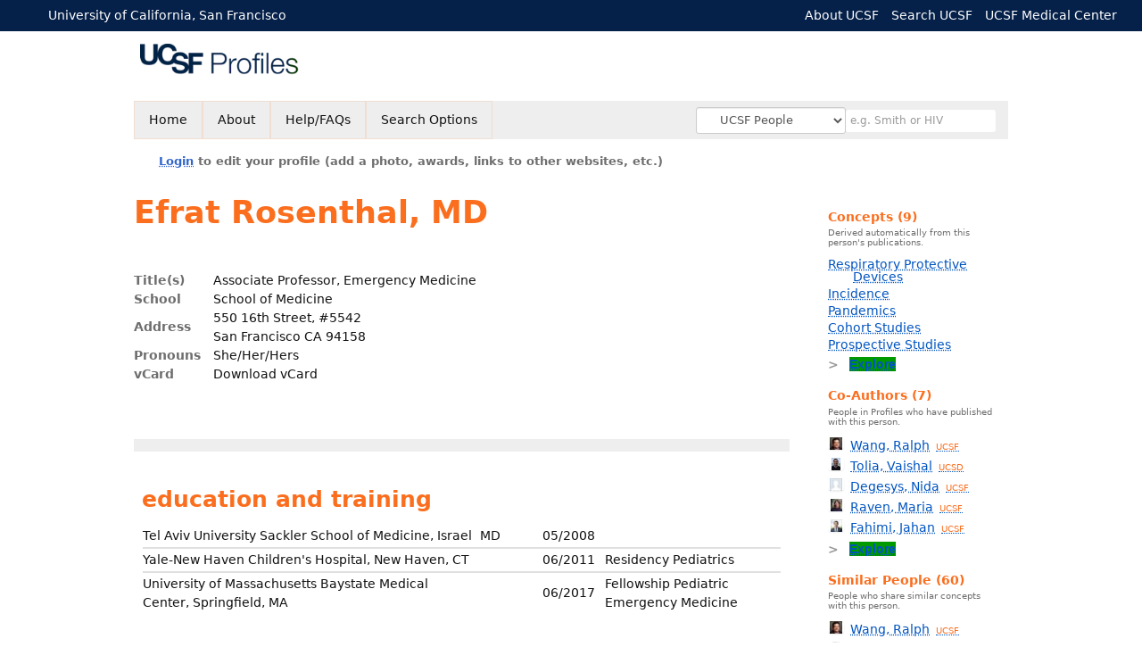

--- FILE ---
content_type: text/html; charset=utf-8
request_url: https://profiles.ucsf.edu/efrat.rosenthal
body_size: 20931
content:

<!DOCTYPE html PUBLIC "-//W3C//DTD XHTML 1.0 Strict//EN" "https://www.w3.org/TR/xhtml1/DTD/xhtml1-strict.dtd">
<html lang="en">
<head id="ctl00_Head1"><title>
	Efrat Rosenthal | UCSF Profiles
</title>
      <link rel="shortcut icon" href="https://profiles.ucsf.edu/App_Themes/UCSF/Images/favicon.ico" />
    <meta charset="utf-8" /><meta http-equiv="X-UA-Compatible" content="IE-edge" /><meta name="viewport" content="width=device-width, initial-scale=1" />
    <script type="text/javascript" src="https://ajax.aspnetcdn.com/ajax/jQuery/jquery-3.3.1.min.js"></script>
    <!-- Latest compiled and minified CSS -->
    <link rel="stylesheet" href="https://maxcdn.bootstrapcdn.com/bootstrap/3.3.7/css/bootstrap.min.css" integrity="sha384-BVYiiSIFeK1dGmJRAkycuHAHRg32OmUcww7on3RYdg4Va+PmSTsz/K68vbdEjh4u" crossorigin="anonymous" />
    <!-- Optional theme -->
    <link rel="stylesheet" href="https://maxcdn.bootstrapcdn.com/bootstrap/3.3.7/css/bootstrap-theme.min.css" integrity="sha384-rHyoN1iRsVXV4nD0JutlnGaslCJuC7uwjduW9SVrLvRYooPp2bWYgmgJQIXwl/Sp" crossorigin="anonymous" /><link rel="stylesheet" href="https://netdna.bootstrapcdn.com/font-awesome/4.2.0/css/font-awesome.min.css" />
    <!-- Latest compiled and minified JavaScript -->
    <script type="text/javascript" src="https://maxcdn.bootstrapcdn.com/bootstrap/3.3.7/js/bootstrap.min.js" integrity="sha384-Tc5IQib027qvyjSMfHjOMaLkfuWVxZxUPnCJA7l2mCWNIpG9mGCD8wGNIcPD7Txa" crossorigin="anonymous"></script>      

    
    <link href="https://profiles.ucsf.edu/framework/css/prns-theme.css" rel="stylesheet" type="text/css" media="all" /><link href="https://profiles.ucsf.edu/framework/css/prns-theme-menus-top.css" rel="stylesheet" type="text/css" media="all" /><link href="https://profiles.ucsf.edu/Framework/CSS/profiles.css" rel="stylesheet" type="text/css" media="all" /><link href="https://profiles.ucsf.edu/App_Themes/DEFAULT.css" rel="stylesheet" type="text/css" media="all" /><meta name="apple-mobile-web-app-title" content="Profiles RNS" /><meta name="application-name" content="Profiles RNS" /><meta name="msapplication-TileColor" content="#a41c2f" /><meta name="theme-color" content="#a41c2f" />

    <!-- Anirvan Stuff -->
	<meta name="msvalidate.01" content="4E5209CC6688B86BBDD2FE074176C029" /><meta name="msvalidate.01" content="0535E3191ABF67DFC9F7E03516F4B881" /><link href="App_Themes/UCSF/FEATURED.css" type="text/css" rel="stylesheet" /><link href="App_Themes/UCSF/UCSF.css" type="text/css" rel="stylesheet" /><link href="https://profiles.ucsf.edu/Profile/CSS/display.css" rel="stylesheet" type="text/css" media="all" /><script type="text/javascript" src="https://profiles.ucsf.edu/Profile/JavaScript/UCSF.js"></script><link href="https://amp.profiles.ucsf.edu/efrat.rosenthal" rel="amphtml" /><meta name="Description" content="Efrat Rosenthal&#39;s profile, publications, research topics, and co-authors" /><meta name="twitter:card" content="summary" /><meta name="twitter:site" content="@UCSF" /><meta name="twitter:creator" content="@UCSF" /><meta name="twitter:title" content="Efrat Rosenthal • UCSF Profiles" /><meta name="twitter:description" content="Efrat Rosenthal&#39;s profile, publications, research topics, and co-authors" /><meta name="twitter:image" content="https://researcherprofiles.org/profile/Modules/CustomViewPersonGeneralInfo/PhotoHandler.ashx?NodeID=66147935" /><meta name="twitter:image:alt" content="Photo of Efrat Rosenthal" /><link href="https://profiles.ucsf.edu/efrat.rosenthal" rel="canonical" /><script type="text/javascript" src="https://profiles.ucsf.edu/Framework/JavaScript/profiles.js"></script><script type="text/javascript" src="https://profiles.ucsf.edu/Framework/JavaScript/UCSF.js"></script><script type="text/javascript" src="https://profiles.ucsf.edu/App_Themes/UCSF/UCSF.js"></script><link href="https://profiles.ucsf.edu/App_Themes/UCSF/UCSF.css" rel="stylesheet" type="text/css" media="all" /><script type="text/javascript">
var _rootDomain = "https://profiles.ucsf.edu";
var _isGroup = false;
</script><meta name="google-site-verification" content="JXe923j97sTSgp-6yxsCdd25Muv0wMNfDR27ba3ER8M" /><script type="text/javascript">
(function (i, s, o, g, r, a, m) {
i['GoogleAnalyticsObject'] = r; i[r] = i[r] || function () {
(i[r].q = i[r].q || []).push(arguments)
}, i[r].l = 1 * new Date(); a = s.createElement(o),
m = s.getElementsByTagName(o)[0]; a.async = 1; a.src = g; m.parentNode.insertBefore(a, m)
})(window, document, 'script', 'https://www.google-analytics.com/analytics.js', 'ga');
ga('create', 'UA-1142388-6', 'auto');
ga('send', 'pageview');
</script><script type="text/javascript">
(function() {
var sz = document.createElement('script'); sz.type = 'text/javascript'; sz.async = true;
sz.src = '//siteimproveanalytics.com/js/siteanalyze_8343.js';
var s = document.getElementsByTagName('script')[0]; s.parentNode.insertBefore(sz, s);})();
</script>
				<!--[if IE]>
					<link rel='stylesheet' type='text/css' href='https://profiles.ucsf.edu/Framework/CSS/profiles-ie.css' />
				<![endif]-->
			<link rel="alternate" type="application/rdf+xml" href="https://researcherprofiles.org/profile/66147935/66147935.rdf" /><link href="Profile/Modules/CustomViewAuthorInAuthorship/CustomViewAuthorInAuthorship.css" rel="stylesheet" type="text/css" media="all" /><link href="https://profiles.ucsf.edu/ORNG/CSS/gadgets.css" rel="stylesheet" type="text/css" media="all" /><script id="ctl00_cntlORNGContainer" type="text/javascript" src="/shindigorng/gadgets/js/container:views:rpc:jsonld:orng.js?c=1&amp;container=default"></script><script id="ctl00_cntlORNGGadgets" type="text/javascript">
var my = {};
my.gadgetSpec = function(appId, label, url, view, chrome_id, opt_params, secureToken) {
this.appId = appId;
this.label = label;
this.url = url;
this.view = view || 'default';
this.chrome_id = chrome_id;
this.opt_params = opt_params;
this.secureToken = secureToken;
};
my.openSocialURL = '/shindigorng';
my.guid = 'f7dd9162-50b8-4b65-b947-cf402e258846';
my.containerSecurityToken = 'default:[base64]';
my.containerSessionId = '98e52695-67fb-4d7e-b0cc-2037ef6e9f5d';
my.debug = 0;
my.noCache = 0;
my.noCache = 0;
my.gadgets = [new my.gadgetSpec(121,'Clinical Trials','https://researcherprofiles.org/apps_godzilla/ClinicalTrials.xml','verify','gadgets-tools-121',{},'default:[base64]')];
$(document).ready(function(){
my.init();
});
</script><script type="text/javascript" src="https://profiles.ucsf.edu/ORNG/JavaScript/orng.js"></script></head>
<body id="ctl00_bodyMaster" class="researcherprofiles--researcher-profile-page researcherprofiles--researcher-profile-or-network-page researcherprofiles--is-being-served-via-proxy-cache">
    <form name="aspnetForm" method="post" action="Profile/Display.aspx?subject=66147935&amp;predicate=&amp;object=&amp;tab=&amp;file=&amp;viewas=HTML&amp;ContentType=text%2fhtml&amp;StatusCode=200&amp;SessionID=98E52695-67FB-4D7E-B0CC-2037EF6E9F5D" id="aspnetForm" enctype="multipart/form-data">
<div>
<input type="hidden" name="ctl00_toolkitScriptMaster_HiddenField" id="ctl00_toolkitScriptMaster_HiddenField" value="" />
<input type="hidden" name="__EVENTTARGET" id="__EVENTTARGET" value="" />
<input type="hidden" name="__EVENTARGUMENT" id="__EVENTARGUMENT" value="" />
<input type="hidden" name="__VIEWSTATE" id="__VIEWSTATE" value="/wEPDwUENTM4MWRk5/pYs+80lpZHz3i6s2Bq3psN2ARgCLhedPCNeIbIgSI=" />
</div>

<script type="text/javascript">
//<![CDATA[
var theForm = document.forms['aspnetForm'];
if (!theForm) {
    theForm = document.aspnetForm;
}
function __doPostBack(eventTarget, eventArgument) {
    if (!theForm.onsubmit || (theForm.onsubmit() != false)) {
        theForm.__EVENTTARGET.value = eventTarget;
        theForm.__EVENTARGUMENT.value = eventArgument;
        theForm.submit();
    }
}
//]]>
</script>


<script src="/WebResource.axd?d=8Mjd_IP864FXUZFb7lknMxmt_YlkpZUrA2ICeY8m0XJk6rvOaMuek8wcdex7M9YjCdmUvIkerz0GH121bAruP9pABt2wy5QJw6qENpkHzug1&amp;t=638901284248157332" type="text/javascript"></script>


<script src="/ScriptResource.axd?d=bFv0Rw3BAIDE13KuaNaL6fsEHrua-xOZae5uDSbRYwir21rXACV3ywcPuepNRVkpI2B5G5zO649qgekZeYPPdR0g0Dhbm-UTWe9NthwGBtkWUvyALAfLwDM1QMehJ2zgXMhIk47Hiq27qeFySELmuA2&amp;t=705c9838" type="text/javascript"></script>
<script type="text/javascript">
//<![CDATA[
if (typeof(Sys) === 'undefined') throw new Error('ASP.NET Ajax client-side framework failed to load.');
//]]>
</script>

<script src="/ScriptResource.axd?d=QUYDK3jfXRyeC0z__igC2ysPe2dd0jLzyLfv4e5Fii3047bUNnJJIT-SWez3dL1AqLCqZX4u0CzVHUIxRjgvOhAwySSHu16DuHLFwhN6hn5Shf10d0aAkKZeEep_l0XnPNO6AEcRxONgjmNysj1GPw2&amp;t=705c9838" type="text/javascript"></script>
<div>

	<input type="hidden" name="__VIEWSTATEGENERATOR" id="__VIEWSTATEGENERATOR" value="BDFA38F5" />
</div>
        <script type="text/javascript">
//<![CDATA[
Sys.WebForms.PageRequestManager._initialize('ctl00$toolkitScriptMaster', 'aspnetForm', [], [], [], 3600, 'ctl00');
//]]>
</script>


        <div id='page-container'>
            
            
            <div id="ctl00_MasterPageHeaderUCSF">
	
                <div class="researcherprofiles--branded-institutional-banner">
                    <div class="researcherprofiles--branded-institutional-banner--menu">
                        <ul>
                            <li class="first">
                                <a title="University of California, San Francisco" href="https://www.ucsf.edu/" target="_blank">University of California, San Francisco</a>
                            </li>
                        </ul>
                        <ul class="right">
                            <li>
                                <a title="About UCSF" href="https://www.ucsf.edu/about" target="_blank">About UCSF</a>
                            </li>
                            <li>
                                <a title="Search UCSF" href="https://www.ucsf.edu/ucsf/search" target="_blank">Search UCSF</a>
                            </li>
                            <li>
                                <a title="UCSF Medical Center" href="https://www.ucsfhealth.org/" target="_blank">UCSF Medical Center</a>
                            </li>
                        </ul>
                    </div>
                </div>
				<div data-nosnippet="true" class="researcherprofiles--emergency-site-slowdown-banner">Our site may be slower due to heavy traffic from automated "bots" and AI crawlers. We're working to fix this.</div>
                <div class="researcherprofiles--institution-header">
					<div class="researcherprofiles--institution-header--site-logo">
						<h1><a href="https://profiles.ucsf.edu/"><img src="https://profiles.ucsf.edu/App_themes/UCSF/Images/ucsfProfilesLogo.png" alt="UCSF Profiles" /></a></h1>
                        
                        
                        
                        
                        
                    </div>	
                </div>
            
</div>
            
            
            
            
            
            

            <div class="profiles">
                
                
                    
                            
<div id="prns-nav">
    <!-- MAIN NAVIGATION MENU -->
    <nav>
        <ul class="prns-main">
            <li class="main-nav">
                <a href="/search">Home</a>
            </li>
            <li class="main-nav">
                <a href="/about/AboutProfiles.aspx">About</a>
            </li>
            <li class="main-nav">
                <a href="/about/Help.aspx">Help/FAQs</a>
            </li>
            

			<li class="main-nav"><a href="https://profiles.ucsf.edu/search/">Search Options</a>
				<ul class="drop">
					<li><a href="https://profiles.ucdavis.edu/search/">UC Davis</a></li>
					<li><a href="https://profiles.icts.uci.edu/search/">UCI</a></li>
					<li><a href="https://profiles.ucla.edu/search/">UCLA</a></li>
					<li><a href="https://profiles.ucsd.edu/search/">UCSD</a></li>
					<li><a href="https://profiles.ucsf.edu/search/">UCSF</a></li>
					<li><a href="https://profiles.ucbraid.org/search/">All UC Health</a></li>
					<li><a href="https://profiles.sc-ctsi.org/search/">USC</a></li>
					<li><a href="https://researcherprofiles.org/search/">All</a></li>
				</ul>
			</li>

            <!-- UCSF search -->
			<li class="nav-facade-active" id="nav-search-in">
				<div id="nav-search-in-content"></div>
				<div class="searchSelect" id="searchDropdownBox">
					<select name="ctl00$ContentActive$rptActive$ctl00$ctl00$searchTypeDropDown" id="ctl00_ContentActive_rptActive_ctl00_ctl00_searchTypeDropDown" class="searchSelect form-control input-sm" aria-label="Records to search">
	<option value="Everything" searchtype="everything">Everything</option>
	<option value="http://profiles.catalyst.harvard.edu/ontology/prns!ClassGroupResearch" searchtype="everything" classgroupuri="http://profiles.catalyst.harvard.edu/ontology/prns!ClassGroupResearch">Research</option>
	<option value="http://profiles.catalyst.harvard.edu/ontology/prns!ClassGroupConcepts" searchtype="everything" classgroupuri="http://profiles.catalyst.harvard.edu/ontology/prns!ClassGroupConcepts">Concepts</option>
	<option value="http://profiles.catalyst.harvard.edu/ontology/prns!ClassGroupAwards" searchtype="everything" classgroupuri="http://profiles.catalyst.harvard.edu/ontology/prns!ClassGroupAwards">Awards</option>
	<option value="People" searchtype="people">People</option>
	<option value="UC" searchtype="people" otherfilters="UC Health">&#160;&#160;&#160;UC Health People</option>
	<option value="UCD" searchtype="people" institution="https://researcherprofiles.org/profile/171348">&#160;&#160;&#160;UC Davis People</option>
	<option value="UCI" searchtype="people" institution="https://researcherprofiles.org/profile/171352">&#160;&#160;&#160;UCI People</option>
	<option value="UCLA" searchtype="people" institution="https://researcherprofiles.org/profile/171349">&#160;&#160;&#160;UCLA People</option>
	<option value="UCSD" searchtype="people" institution="https://researcherprofiles.org/profile/171350">&#160;&#160;&#160;UCSD People</option>
	<option selected="selected" value="UCSF" searchtype="people" institution="https://researcherprofiles.org/profile/171351">&#160;&#160;&#160;UCSF People</option>
	<option value="USC" searchtype="people" institution="https://researcherprofiles.org/profile/171353">&#160;&#160;&#160;USC People</option>

</select>
				</div>
			<!-- next few tags have > on next line to remove space between -->
			</li>
            <li class="search main-nav" style="width: 492px;">
                <input name="search" id="menu-search" placeholder="e.g. Smith or HIV" type="text" style="padding-left: 5px;" class="form-control input-sm"/>
            </li>
            <li id="search-drop" class="last main-nav" style="float: right !important; width: 25px;">
                <a href="#" style="padding: 0px; padding-top: 9px; margin: 0px;">
                    <img src="/framework/images/arrowDown.png" /></a>
                <ul class="drop" style="top: 39px; left: 835px;">
                    <li class='first'><a class='search-drop' href='https://profiles.ucsf.edu/search'>Find People</a></li><li class='last'><a class='search-drop' style='border-bottom:1px solid #383737;' href='https://profiles.ucsf.edu/search/all'>Find Everything</a></li>
                </ul>
            </li>
        </ul>
        <!-- USER LOGIN MSG / USER FUNCTION MENU -->
        <div id="prns-usrnav" class="pub" class-help="class should be [pub|user]">
            <div class="loginbar">
                <a href='https://profiles.ucsf.edu/login/default.aspx?method=login&redirectto=https://profiles.ucsf.edu/efrat.rosenthal'>Login</a> to edit your profile (add a photo, awards, links to other websites, etc.)
            </div>
            <!-- SUB NAVIGATION MENU (logged on) -->
            <ul class="usermenu">
                
                <li style="margin-top: 0px !important;">
                    <div class="divider"></div>
                </li>
                <li><a href='https://profiles.ucsf.edu/login/default.aspx?pin=send&method=login&edit=true'>Edit My Profile</a></li>
                <li>
                    <div class="divider"></div>
                </li>
                               
                <li id="ListDivider">
                    <div class="divider"></div>
                </li>
                <li id="navMyLists">
                   <a href="#">My Person List (<span id="list-count">0</span>)</a>
                    
                </li>
                 <li>
                    <div class="divider"></div>
                </li>
                
                
                
            </ul>
        </div>
         <div id="ctl00_ContentActive_rptActive_ctl00_ctl00_HeroNavbarPanel">
	
            <!-- UCSF This panelActive navbar div holds the heros photos -->
            <div class="panelActive navbar"/>
        
</div>
    </nav>
</div>

<script type='text/javascript'>$('#useourdata').css('border-bottom','');</script><script type='text/javascript'> var NAME = document.getElementById('prns-usrnav'); NAME.className = 'pub'; $('#navMyLists').remove(); $('#ListDivider').remove();</script>
<script type="text/javascript">
    $(function () {
        setNavigation();
    });
    function setNavigation() {
        var path = $(location).attr('href');
        path = path.replace(/\/$/, "");
        path = decodeURIComponent(path);
        $(".prns-main li").each(function () {
            var href = $(this).find("a").attr('href');
            var urlParams = window.location.search;
            if ((path + urlParams).indexOf(href) >= 0) {
                $(this).addClass('landed');
            }
        });
        return true;
    }
    $(document).ready(function () {
        $("#menu-search").on("keypress", function (e) {
            if (e.which == 13) {
                minisearch();
                return false;
            }
            return true;
        });
        /** Removed by UCSF
        $("#img-mag-glass").on("click", function () {
            minisearch();
            return true;
        });
        **/
    });
    function minisearch() {
        var keyword = $("#menu-search").val();
        var searchtype = $('#searchDropdownBox select').find("option:selected").attr("searchtype");
        var classgroupuri = $('#searchDropdownBox select').find("option:selected").attr("classgroupuri") || '';
        var institution = $('#searchDropdownBox select').find("option:selected").attr("institution") || '';
        var otherfilters = $('#searchDropdownBox select').find("option:selected").attr("otherfilters") || '';

        document.location.href = '/search/default.aspx?searchtype=' + searchtype + '&searchfor=' + keyword +
            '&classgroupuri=' + classgroupuri + '&institution=' + institution + '&otherfilters=' + otherfilters + '&exactphrase=false&new=true';
        return true;
    }
</script>



                        
                
                
                
                <div class="profilesPage">
                    <button type="button" style="color: #000000;" onclick="javascript:topFunction();" id="rtnBtn" title="Go to top">Return to Top</button>
                    <div id="profilesMainRow" class="MainRow">
                        
                        <div id="ctl00_divProfilesContentMain" class="profilesContentMain profilesMaxWidth" itemscope="itemscope" itemtype="http://schema.org/Person">
                            <div id="ctl00_divTopMainRow" style="width: 100%">
                                 <div class="pageTitle"><h2 style='margin-bottom:0px;'>Efrat Rosenthal, MD</h2></div>
                            </div>
                            
                            <div class="backLink">
                                
                            </div>
                            <div class="pageDescription">
                                
                            </div>
                            <div class="prns-screen-search" id="prns-content">
                                <div class="content-main">
                                    
                                </div>
                            </div>
                            <div class="panelMain">
                                
                                    
                                            
<table>
    <tr>
        <td style="padding-right:30px;padding-top:10px;" align="right" valign="top">
            
        </td>
        <td>
            <div class="content_two_columns" xmlns:geo="http://aims.fao.org/aos/geopolitical.owl#" xmlns:afn="http://jena.hpl.hp.com/ARQ/function#" xmlns:prns="http://profiles.catalyst.harvard.edu/ontology/prns#" xmlns:obo="http://purl.obolibrary.org/obo/" xmlns:dcelem="http://purl.org/dc/elements/1.1/" xmlns:dcterms="http://purl.org/dc/terms/" xmlns:event="http://purl.org/NET/c4dm/event.owl#" xmlns:bibo="http://purl.org/ontology/bibo/" xmlns:vann="http://purl.org/vocab/vann/" xmlns:vitro07="http://vitro.mannlib.cornell.edu/ns/vitro/0.7#" xmlns:vitro="http://vitro.mannlib.cornell.edu/ns/vitro/public#" xmlns:vivo="http://vivoweb.org/ontology/core#" xmlns:pvs="http://vivoweb.org/ontology/provenance-support#" xmlns:scirr="http://vivoweb.org/ontology/scientific-research-resource#" xmlns:rdf="http://www.w3.org/1999/02/22-rdf-syntax-ns#" xmlns:rdfs="http://www.w3.org/2000/01/rdf-schema#" xmlns:xsd="http://www.w3.org/2001/XMLSchema#" xmlns:owl="http://www.w3.org/2002/07/owl#" xmlns:swvs="http://www.w3.org/2003/06/sw-vocab-status/ns#" xmlns:skco="http://www.w3.org/2004/02/skos/core#" xmlns:owl2="http://www.w3.org/2006/12/owl2-xml#" xmlns:skos="http://www.w3.org/2008/05/skos#" xmlns:foaf="http://xmlns.com/foaf/0.1/"><table><tbody><tr><td class="firstColumn"><div class="basicInfo"><table><tbody><tr><th>Title(s)</th><td><span itemprop="jobTitle">Associate Professor, Emergency Medicine</span></td></tr><tr><th>School</th><td>School of Medicine</td></tr><tr><th>Address</th><td><span itemprop="address" itemscope="itemscope" itemtype="http://schema.org/PostalAddress"><span itemprop="streetAddress">550 16th Street, #5542<br />San Francisco CA 94158<br /></span></span></td></tr><tr><th>Pronouns</th><td>She/Her/Hers</td></tr><tr><th>vCard</th><td><a href="https://profiles.ucsf.edu/profile/modules/CustomViewPersonGeneralInfo/vcard.aspx?subject=66147935" style="text-decoration:none;color:#000000;" onmouseover="this.style.textDecoration='underline';this.style.color='#3366CC';" onmouseout="this.style.textDecoration='none';this.style.color='#000000';">Download vCard</a></td></tr></tbody></table></div></td></tr></tbody></table></div>
        </td>

    </tr>
</table>
<div id="toc"><ul></ul><div style="clear:both;"></div></div>
<!-- for testing ORNG gadgets -->


                                        
                                            



                                        
                                            <div class='PropertyGroup' tabindex="0" style='cursor:pointer;' onkeypress="if (event.keyCode == 13) javascript:toggleBlock('propertygroup','http://profiles.catalyst.harvard.edu/ontology/prns#PropertyGroupBiography');" onclick="javascript:toggleBlock('propertygroup','http://profiles.catalyst.harvard.edu/ontology/prns#PropertyGroupBiography');"  role="region"><br><img id="propertygrouphttp://profiles.catalyst.harvard.edu/ontology/prns#PropertyGroupBiography" src='https://profiles.ucsf.edu/Profile/Modules/PropertyList/images/minusSign.gif' alt='Collapse' style='border: none; text-decoration: none !important' border='0' width='9' height='9'/>&nbsp;<input  type='hidden' id="imgonhttp://profiles.catalyst.harvard.edu/ontology/prns#PropertyGroupBiography" value='https://profiles.ucsf.edu/Profile/Modules/PropertyList/images/minusSign.gif' alt='Collapse' width='9'/><input type='hidden' id="imgoffhttp://profiles.catalyst.harvard.edu/ontology/prns#PropertyGroupBiography" value='https://profiles.ucsf.edu/Profile/Modules/PropertyList/images/plusSign.gif' alt='Expand' />Biography&nbsp;<br></div><div class='PropertyGroupItem'  id='http://profiles.catalyst.harvard.edu/ontology/prns#PropertyGroupBiography'><input type='hidden' id="imgonhttp://vivoweb.org/ontology/core#educationalTraining" value='https://profiles.ucsf.edu/Profile/Modules/PropertyList/images/minusSign.gif' alt='Collapse'  width='9' height='9' /><input type='hidden' id="imgoffhttp://vivoweb.org/ontology/core#educationalTraining" value='https://profiles.ucsf.edu/Profile/Modules/PropertyList/images/plusSign.gif'alt='Expand'  /><div><div class='PropertyItemHeader' style='cursor:pointer;' tabindex="0" onkeypress="if (event.keyCode == 13) javascript:toggleBlock('propertyitem','http://vivoweb.org/ontology/core#educationalTraining');" onclick="javascript:toggleBlock('propertyitem','http://vivoweb.org/ontology/core#educationalTraining');" role="region"><img id="propertyitemhttp://vivoweb.org/ontology/core#educationalTraining" src='https://profiles.ucsf.edu/Profile/Modules/PropertyList/images/minusSign.gif' alt='Collapse' style='border: none; text-decoration: none !important' border='0' width='9' height='9' />&nbsp;education and training</div><div class='PropertyGroupData'><div id='http://vivoweb.org/ontology/core#educationalTraining'><div style="margin-top:6px" xmlns:fo="http://www.w3.org/1999/XSL/Format"   xmlns:prns="http://profiles.catalyst.harvard.edu/ontology/prns#" xmlns:rdf="http://www.w3.org/1999/02/22-rdf-syntax-ns#" xmlns:rdfs="http://www.w3.org/2000/01/rdf-schema#" xmlns:vivo="http://vivoweb.org/ontology/core#"><table style="width:592px" class="collapsible education"><tbody><tr><td>Tel Aviv University Sackler School of Medicine, Israel</td><td>MD</td><td>05/2008</td><td></td></tr><tr><td>Yale-New Haven Children's Hospital, New Haven, CT</td><td></td><td>06/2011</td><td>Residency Pediatrics</td></tr><tr><td>University of Massachusetts Baystate Medical Center, Springfield, MA</td><td></td><td>06/2017</td><td>Fellowship Pediatric Emergency Medicine</td></tr></tbody></table></div>


</div></div></div></div><div class='PropertyGroup' tabindex="0" style='cursor:pointer;' onkeypress="if (event.keyCode == 13) javascript:toggleBlock('propertygroup','http://profiles.catalyst.harvard.edu/ontology/prns#PropertyGroupBibliographic');" onclick="javascript:toggleBlock('propertygroup','http://profiles.catalyst.harvard.edu/ontology/prns#PropertyGroupBibliographic');"  role="region"><br><img id="propertygrouphttp://profiles.catalyst.harvard.edu/ontology/prns#PropertyGroupBibliographic" src='https://profiles.ucsf.edu/Profile/Modules/PropertyList/images/minusSign.gif' alt='Collapse' style='border: none; text-decoration: none !important' border='0' width='9' height='9'/>&nbsp;<input  type='hidden' id="imgonhttp://profiles.catalyst.harvard.edu/ontology/prns#PropertyGroupBibliographic" value='https://profiles.ucsf.edu/Profile/Modules/PropertyList/images/minusSign.gif' alt='Collapse' width='9'/><input type='hidden' id="imgoffhttp://profiles.catalyst.harvard.edu/ontology/prns#PropertyGroupBibliographic" value='https://profiles.ucsf.edu/Profile/Modules/PropertyList/images/plusSign.gif' alt='Expand' />Bibliographic&nbsp;<br></div><div class='PropertyGroupItem'  id='http://profiles.catalyst.harvard.edu/ontology/prns#PropertyGroupBibliographic'><input type='hidden' id="imgonhttp://vivoweb.org/ontology/core#authorInAuthorship" value='https://profiles.ucsf.edu/Profile/Modules/PropertyList/images/minusSign.gif' alt='Collapse'  width='9' height='9' /><input type='hidden' id="imgoffhttp://vivoweb.org/ontology/core#authorInAuthorship" value='https://profiles.ucsf.edu/Profile/Modules/PropertyList/images/plusSign.gif'alt='Expand'  /><div><div class='PropertyItemHeader' style='cursor:pointer;' tabindex="0" onkeypress="if (event.keyCode == 13) javascript:toggleBlock('propertyitem','http://vivoweb.org/ontology/core#authorInAuthorship');" onclick="javascript:toggleBlock('propertyitem','http://vivoweb.org/ontology/core#authorInAuthorship');" role="region"><img id="propertyitemhttp://vivoweb.org/ontology/core#authorInAuthorship" src='https://profiles.ucsf.edu/Profile/Modules/PropertyList/images/minusSign.gif' alt='Collapse' style='border: none; text-decoration: none !important' border='0' width='9' height='9' />&nbsp;selected publications</div><div class='PropertyGroupData'><div id='http://vivoweb.org/ontology/core#authorInAuthorship'>


<div class='publicationList'>
    <div id="ctl01_divPubHeaderText" style="font-weight: bold; color: #888; padding: 5px 0px;">
        Publications listed below are automatically derived from MEDLINE/PubMed and other sources, which might result in incorrect or missing publications. 
		Researchers can <a href='https://profiles.ucsf.edu/login/default.aspx?pin=send&method=login&edit=true'>login</a> to make corrections and additions, or <a id="ctl01_Contact" href="mailto:profiles@ucsf.edu">contact us for help</a>.  
        to make corrections and additions.
    </div>
    <div class="anchor-tab" id="divDisplayType">
        <a class='selected' tabindex="0" id="aNewest">Newest</a>
        &nbsp; | &nbsp; 
        <a tabindex="0" id="aOldest">Oldest</a>
        &nbsp; | &nbsp; 
        <a tabindex="0" id="aMostCited">Most Cited</a>
        &nbsp; | &nbsp; 
              <a tabindex="0" id="aMostDiscussed">Most Discussed</a>
        &nbsp; | &nbsp; 
		<a tabindex="0" id="aTimeline" class="link-visualization">Timeline</a>
        &nbsp; | &nbsp; 
              <a tabindex="0" id="aFieldSummary" class="link-visualization">Field Summary</a>
        &nbsp; | &nbsp;
		<a tabindex="0" id="aPlainText">Plain Text</a>
    </div>
    <details id="divPubListDetails" class="details-text">
        <summary><i>Altmetrics Details</i></summary>
        <span class="details-text-highlight">PMC Citations</span> indicate the number of times the publication was cited by articles in PubMed Central, and the <span class="details-text-highlight">Altmetric</span> score represents citations in news articles and social media.
        (Note that publications are often cited in additional ways that are not shown here.)
        <span class="details-text-highlight">Fields</span> are based on how the National Library of Medicine (NLM) classifies the publication's journal and might not represent the specific topic of the publication.
        <span class="details-text-highlight">Translation</span> tags are based on the publication type and the MeSH terms NLM assigns to the publication.
        Some publications (especially newer ones and publications not in PubMed) might not yet be assigned Field or Translation tags.)
        Click a Field or Translation tag to filter the publications.
    </details>
    <div id="divPubList">
        
                <div id="publicationListAll" class="publications">
                    <ol>
            
                <li id="ctl01_rpPublication_ctl01_liPublication" data-Field307EBF="1" data-citations="0" data-FieldA3BF30="1" data-Field42BF30="1" data-pmid="40657985" data-TranslationClinicalTrial="0" data-TranslationHumans="0" data-TranslationPublicHealth="0" data-TranslationAnimals="0" data-TranslationCells="0" data-Field30BF8C="1">
                    <div>
                        <span id="ctl01_rpPublication_ctl01_lblPublicationAuthors"></span>
                        <span id="ctl01_rpPublication_ctl01_lblPublication">N95® filtering facepiece respirator contamination with SARS-CoV-2 following reuse and extended use. Infect Control Hosp Epidemiol. 2025 Jul 14; 1-6.</span>
                        <span id="ctl01_rpPublication_ctl01_lblPublicationIDs">Ford JS, <a href="https://profiles.ucsf.edu/ralph.wang">Wang RC</a>, Stephenson B, <a href="https://profiles.ucsf.edu/nida.degesys">Degesys NF</a>, <a href="https://profiles.ucsf.edu/jahan.fahimi">Fahimi J</a>, Fisher EM, Harnish D, Jones CMC, Peterson S, <b>Rosenthal E</b>, Rothmann R, Shah MN, <a href="https://profiles.ucsd.edu/vaishal.tolia">Tolia V</a>, Yaffee AQ, Yoon KN, <a href="https://profiles.ucsf.edu/maria.raven">Raven MC</a>, ReuseN95 Group.  PMID: 40657985; PMCID: <a href='https://www.ncbi.nlm.nih.gov/pmc/articles/PMC12483621' target='_blank'>PMC12483621</a>.</span>
                    </div>
                    <div id="ctl01_rpPublication_ctl01_divArticleMetrics" class="article-metrics">
                        View in: <a href=https://www.ncbi.nlm.nih.gov/pubmed/40657985 target='_blank'>PubMed</a><span id='spnHideOnNoAltmetric40657985'>&nbsp;&nbsp;&nbsp;Mentions: <span class='altmetric-embed' data-link-target='_blank' data-badge-popover='bottom' data-badge-type='4' data-hide-no-mentions='true' data-pmid='40657985'></span></span>&nbsp;&nbsp;&nbsp;Fields:&nbsp;<div style='display:inline-flex'><a class='publication-filter' style='border:1px solid #A3BF30;' data-color="#A3BF30" OnClick="toggleFilter('data-FieldA3BF30')">Com<span class='tooltiptext' style='background-color:#A3BF30;'> Communicable Diseases</span></a><a class='publication-filter' style='border:1px solid #42BF30;' data-color="#42BF30" OnClick="toggleFilter('data-Field42BF30')">Epi<span class='tooltiptext' style='background-color:#42BF30;'> Epidemiology</span></a><a class='publication-filter' style='border:1px solid #30BF8C;' data-color="#30BF8C" OnClick="toggleFilter('data-Field30BF8C')">Hos<span class='tooltiptext' style='background-color:#30BF8C;'> Hospitals</span></a><a class='publication-filter' style='border:1px solid #307EBF;' data-color="#307EBF" OnClick="toggleFilter('data-Field307EBF')">Nur<span class='tooltiptext' style='background-color:#307EBF;'> Nursing</span></a></div>&nbsp;&nbsp;&nbsp;
                    </div>
                </li>
            
                <li id="ctl01_rpPublication_ctl02_liPublication" data-pmid="39470642" data-citations="0" data-TranslationHumans="0" data-TranslationAnimals="0" data-TranslationCells="0" data-TranslationPublicHealth="0" data-TranslationClinicalTrial="0" data-Field30BFB5="1">
                    <div>
                        <span id="ctl01_rpPublication_ctl02_lblPublicationAuthors"></span>
                        <span id="ctl01_rpPublication_ctl02_lblPublication">N95 Filtering Facepiece Respirator Reuse, Extended Use, and Filtration Efficiency. JAMA Netw Open. 2024 Oct 01; 7(10):e2441663.</span>
                        <span id="ctl01_rpPublication_ctl02_lblPublicationIDs"><a href="https://profiles.ucsf.edu/ralph.wang">Wang RC</a>, Addo N, <a href="https://profiles.ucsf.edu/nida.degesys">Degesys NF</a>, <a href="https://profiles.ucsf.edu/jahan.fahimi">Fahimi J</a>, Ford JS, <b>Rosenthal E</b>, Harris AR, Yaffee AQ, Peterson S, Rothmann RE, DeAngelis J, <a href="https://profiles.ucsd.edu/vaishal.tolia">Tolia V</a>, Shah MN, Stephenson TB, Nogueira-Prewitt SJ, Yoon KN, Fisher EM, <a href="https://profiles.ucsf.edu/maria.raven">Raven MC</a>, Reuse N95 Group.  PMID: 39470642; PMCID: <a href='https://www.ncbi.nlm.nih.gov/pmc/articles/PMC11581496' target='_blank'>PMC11581496</a>.</span>
                    </div>
                    <div id="ctl01_rpPublication_ctl02_divArticleMetrics" class="article-metrics">
                        View in: <a href=https://www.ncbi.nlm.nih.gov/pubmed/39470642 target='_blank'>PubMed</a><span id='spnHideOnNoAltmetric39470642'>&nbsp;&nbsp;&nbsp;Mentions: <span class='altmetric-embed' data-link-target='_blank' data-badge-popover='bottom' data-badge-type='4' data-hide-no-mentions='true' data-pmid='39470642'></span></span>&nbsp;&nbsp;&nbsp;Fields:&nbsp;<div style='display:inline-flex'><a class='publication-filter' style='border:1px solid #30BFB5;' data-color="#30BFB5" OnClick="toggleFilter('data-Field30BFB5')">Med<span class='tooltiptext' style='background-color:#30BFB5;'> Medicine (General)</span></a></div>&nbsp;&nbsp;&nbsp;
                    </div>
                </li>
            
                <li id="ctl01_rpPublication_ctl03_liPublication" data-pmid="38277142" data-citations="1" data-TranslationHumans="1" data-TranslationAnimals="0" data-TranslationCells="0" data-TranslationPublicHealth="1" data-TranslationClinicalTrial="0" data-Field30BFB5="1">
                    <div>
                        <span id="ctl01_rpPublication_ctl03_lblPublicationAuthors"></span>
                        <span id="ctl01_rpPublication_ctl03_lblPublication">Incidence of Fit Test Failure During N95 Respirator Reuse and Extended Use. JAMA Netw Open. 2024 01 02; 7(1):e2353631.</span>
                        <span id="ctl01_rpPublication_ctl03_lblPublicationIDs"><a href="https://profiles.ucsf.edu/ralph.wang">Wang RC</a>, <a href="https://profiles.ucsf.edu/nida.degesys">Degesys NF</a>, <a href="https://profiles.ucsf.edu/jahan.fahimi">Fahimi J</a>, <a href="https://profiles.ucsf.edu/chengshi.jin">Jin C</a>, <b>Rosenthal E</b>, <a href="https://profiles.ucsf.edu/ann.lazar">Lazar AA</a>, Yaffee AQ, Peterson S, Rothmann RE, Jones CMC, <a href="https://profiles.ucsd.edu/vaishal.tolia">Tolia V</a>, Shah MN, <a href="https://profiles.ucsf.edu/maria.raven">Raven MC</a>, Reuse N95 Group.  PMID: 38277142; PMCID: <a href='https://www.ncbi.nlm.nih.gov/pmc/articles/PMC12282505' target='_blank'>PMC12282505</a>.</span>
                    </div>
                    <div id="ctl01_rpPublication_ctl03_divArticleMetrics" class="article-metrics">
                        View in: <a href=https://www.ncbi.nlm.nih.gov/pubmed/38277142 target='_blank'>PubMed</a>&nbsp;&nbsp;&nbsp;Mentions: <a href='https://pubmed.ncbi.nlm.nih.gov/?linkname=pubmed_pubmed_citedin&from_uid=38277142' target='_blank' class="PMC-citations"><span class="PMC-citation-count">1</span></a><span id='spnHideOnNoAltmetric38277142'>&nbsp;&nbsp;<span class='altmetric-embed' data-link-target='_blank' data-badge-popover='bottom' data-badge-type='4' data-hide-no-mentions='true' data-pmid='38277142'></span></span>&nbsp;&nbsp;&nbsp;Fields:&nbsp;<div style='display:inline-flex'><a class='publication-filter' style='border:1px solid #30BFB5;' data-color="#30BFB5" OnClick="toggleFilter('data-Field30BFB5')">Med<span class='tooltiptext' style='background-color:#30BFB5;'> Medicine (General)</span></a></div>&nbsp;&nbsp;&nbsp;Translation:<a class='publication-filter publication-humans' data-color='#3333CC' OnClick="toggleFilter('data-TranslationHumans')">Humans</a><a class='publication-filter publication-public-health' data-color='#609' OnClick="toggleFilter('data-TranslationPublicHealth')">PH<span class='tooltiptext' style='background-color:#609;'>Public Health</span></a>
                    </div>
                </li>
            
                </ol>	
			    </div>				
            

    </div>
    <div id="divFiltered" style='display: none; margin-top: 6px;' class="publications">
        <ol id="ulFiltered">
        </ol>
    </div>

    <div id="divTimeline" style='display: none; margin-top: 6px;'>
        


		<div id="publicationTimelineGraph">
            <div class="details-text" style="margin-bottom: 10px;">
                This graph shows the total number of publications by year. To see the data as text, <a id="divShowTimelineTable" tabindex="0">click here</a>.
            </div>
            <img src="//chart.googleapis.com/chart?chs=595x100&chf=bg,s,ffffff|c,s,ffffff&chxt=x,y&chxl=0:|'96||'98||'00||'02||'04||'06||'08||'10||'12||'14||'16||'18||'20||'22||'24||'26|1:|0|2&cht=bvs&chd=t:0,0,0,0,0,0,0,0,0,0,0,0,0,0,0,0,0,0,0,0,0,0,0,0,0,0,0,0,100,50,0&chdl=Publications&chco=80B1D3&chbh=10" id="ctl01_timelineBar" border="0" alt="Bar chart showing 3 publications over 2 distinct years, with a maximum of 2 publications in 2024" />
        </div>

        <div id="divTimelineTable" class="listTable" style="display: none; margin-top: 12px; margin-bottom: 8px;">
            <div class="details-text" style="margin-bottom: 10px;">
                This graph shows the total number of publications by year. To return to the graph, <a id="dirReturnToTimeline" tabindex="0">click here</a>.
            </div>
            <table style="width:592px"><tr><th>Year</th><th>Publications</th></tr><tr><td style="text-align:center;">2024</td><td style="text-align:center;">2</td></tr><tr><td style="text-align:center;">2025</td><td style="text-align:center;">1</td></tr></table>
        </div>

    </div>

    <div id="divFieldSummary" style='display: none; margin-top: 6px;'>
        <div class="details-text" style="margin-bottom: 10px;">
            This graph shows the number and percent of publications by field.
            Fields are based on how the National Library of Medicine (NLM) classifies the publications' journals and might not represent the specific topics of the publications.
            Note that an individual publication can be assigned to more than one field. As a result, the publication counts in this graph might add up to more than the number of publications the person has written.
            To see the data as text, <a onclick="showFieldSummaryAlt()">click here</a>.
        </div>
		<div id="publicationJournalHeadings">
            <div id="piechart" style="width: 580px; height: 400px;"></div>
        </div>
    </div>
    <div id="divFieldSummaryAlt" style='display: none; margin-top: 6px;' class="listTable">
        <div class="details-text" style="margin-bottom: 10px;">
            This graph shows the number and percent of publications by field.
            Fields are based on how the National Library of Medicine (NLM) classifies the publications' journals and might not represent the specific topics of the publications.
            Note that an individual publication can be assigned to more than one field. As a result, the publication counts in this graph might add up to more than the number of publications the person has written.
            To see the data as text, <a onclick="showFieldSummary()">click here</a>.
        </div>
		<div id="publicationJournalHeadingsAlt">
        </div>
    </div>
    <div class="publications-plain-text-options" style="display:none">
       <label class="publications-plain-text-options">Start with:</label>
        <input class="form-check-input" type="radio" checked style="margin-left:5px;margin-right:2px;" id="rdoNewest" name="pubradios" onclick="generatePlainText()"/>newest
        <input class="form-check-input" type="radio" style="margin-left:5px;margin-right:2px;" id="rdoOldest" name="pubradios" onclick="generatePlainText()"/>oldest
        <label style="margin-left:30px;">Include:</label>
        <input class="form-check-input" type="checkbox" style="margin-left:5px;margin-right:2px;" id="chkLineNumbers" onclick="generatePlainText()" checked />line numbers
        <input class="form-check-input" type="checkbox" style="margin-left:5px;margin-right:2px;" id="chkDoubleSpacing" onclick="generatePlainText()" checked />double spacing
        <input class="form-check-input" type="checkbox" style="margin-left:5px;margin-right:2px;" id="chkAllAuthors" onclick="generatePlainText()" checked />all authors
        <input class="form-check-input" type="checkbox" style="margin-left:5px;margin-right:2px;" id="chkPubIDs" onclick="generatePlainText()" checked />publication IDs
        <textarea id="txtPublications-text-options" style="margin-top:10px;" rows="24" cols="100" readonly></textarea>
    </div>
    <div id="divPlainText"></div>
</div>

<div class="SupportText">
    
</div>

<script type="text/javascript">
    var flipped = false;





    
    

    $("#divDisplayType a").on("click", function () {
        
        var $this = $(this);
        if ($this.get(0).className != "selected") {
            $this.addClass("selected");
            $this.siblings("a").removeClass("selected");

            $("#divPlainText").hide();
            $(".publications-plain-text-options").hide();
            $("#divTimeline").hide();
            $("#divFieldSummary").hide();
            $("#divPubList").hide();
            $("#divFiltered").hide();
            $("#divPubListDetails").hide();
            $("#divFieldSummaryAlt").hide();

            switch ($this.get(0).id) {
                case "aNewest":
                    sortby = "newest";
                    applyFilters();
                    break;
                case "aOldest":
                    sortby = "oldest";
                    applyFilters();
                    break;
                case "aMostCited":
                    sortby = "citations";
                    applyFilters();
                    break;
                case "aMostDiscussed":
                    sortby = "altmetric";
                    applyFilters();
                    break;
                case "aTimeline":
                    $("#divTimeline").show();                    
                    break;
                case "aFieldSummary":
                    $("#divFieldSummary").show();
                    drawChart();
                    break;
                case "aPlainText":
                    generatePlainText();
                    $("#divPlainText").show();
                    $(".publications-plain-text-options").show();                    
                    break;
            }


        }
    });

    function showFieldSummaryAlt()
    {
        $("#divFieldSummaryAlt").show();
        $("#divFieldSummary").hide();
    }

    function showFieldSummary() {
        $("#divFieldSummaryAlt").hide();
        $("#divFieldSummary").show();
    }

    $(".xxxpublicationList .anchor-tab a").bind("keypress", function (e) {
        if (e.keyCode == 13) {
            var $this = $(this);
            if ($this.get(0).className != "selected") {
                // Toggle link classes
                $this.toggleClass("selected").siblings("a").toggleClass("selected");
                // Show hide;
                $("div.publicationList .toggle-vis:visible").hide().siblings().fadeIn("fast");
            }
        }
    });



    $("#divShowTimelineTable").on("click", function () {
        $("#divTimelineTable").show();
        $("#publicationTimelineGraph").hide();
    });

    jQuery("#divShowTimelineTable").on("keypress", function (e) {
        if (e.keyCode == 13) {
            $("#divTimelineTable").show();
            $("#publicationTimelineGraph").hide();
        }
    });



    $("#dirReturnToTimeline").bind("click", function () {

        $("#divTimelineTable").hide();
        $("#publicationTimelineGraph").show();
    });

    jQuery("#dirReturnToTimeline").bind("keypress", function (e) {
        if (e.keyCode == 13) {
            $("#divTimelineTable").hide();
            $("#publicationTimelineGraph").show();
        }
    });

    setTimeout(function () {
        
        $.getScript('//d1bxh8uas1mnw7.cloudfront.net/assets/embed.js');
		$.getScript('https://badge.dimensions.ai/badge.js');
    }, 1000);

/*  Timeout added to commented out section by Eric on 6/23/2021
    var altmetricChanged = false;

    setTimeout(function () {
        $(function () {
            $('span.altmetric-embed').on('altmetric:show', function () {
                altmetricChanged = true;
                var y = document.getElementsByClassName('hiddenCitationsLabel');

            });
        });
    }, 1100);
    */
    setTimeout(function () {
        $(function () {
            $('span.altmetric-embed').on('altmetric:hide', function () {
                var y = document.getElementsByClassName('altmetric-hidden');
                for (var i = 0; i < y.length; i++) {
                    var pmid = (y[i].attributes["data-pmid"] || y[i].attributes["data-doi"]).value;

                    var spn = document.getElementById("spnHideOnNoAltmetric" + pmid);
                    var parent = spn.parentNode;
                    if (parent.children.length == 1) parent.parentNode.removeChild(parent);
                    //else parent.removeChild(spn);
                    //y.classList.remove('altmetric-embed');
                    spn.innerHTML = '';
                }
            });           
            
        });

    }, 900);
    

    function toggleFilter(filterValue) {
        var addFilter = true;
        for (var i = 0; i < filterArray.length; i++) {
            if (filterArray[i] == filterValue) {
                filterArray.splice(i, 1);
                addFilter = false;
            }
        }
        if (addFilter) filterArray.push(filterValue);
        applyFilters();
    }

    var sortby = "newest";
    var filterArray = [];

    function applyFilters() {
        var lis = document.getElementById("publicationListAll").getElementsByTagName("li");
        var ulSorted = document.getElementById("ulFiltered");
        //if (ulSortByAltmetric.getElementsByTagName("li").length > 0) return;
        while (ulSorted.lastChild) {
            ulSorted.removeChild(ulSorted.lastChild);
        }
        var array = [];
        for (var i = 0; i < lis.length; i++) {
            var item = lis[i];
            var dateRank = 10000;
            var altmetricScore = 0;
            var pmcCitations = 0;
            try {

                var url = item.getElementsByTagName("img")[0].attributes["src"].value;
                var spl = url.split("/")
                var val = spl[spl.length - 1];
                altmetricScore = val.replace(".png", "");
            }
            catch (err) {
            }
            var item = lis[i].cloneNode(true);
            try {
                pmcCitations = item.attributes["data-citations"].value;
            }
            catch (err) {}
            if (filterArray.length > 0) {
                for (var j = 0; j < filterArray.length; j++) {
                    try {
                        var tmp = item.attributes[filterArray[j]].value;
                        if (tmp != 1) break;
                        var links = item.getElementsByTagName("a")
                        for (var k = 0; k < links.length; k++)
                        {
                            try {
                                if (links[k].getAttribute("onclick").indexOf(filterArray[j]) !== -1)
                                {
                                    var colour = links[k].attributes["data-color"].value;
                                    links[k].setAttribute("style", "border-color:" + colour + ";background-color:" + colour + ";color:#FFF");
                                }
                            } catch (err) { }
                        }
                        if (j == filterArray.length - 1) array.push({ altmetricScore: altmetricScore, pmcCitations: pmcCitations, dateRank: i, element: item });
                    }
                    catch (err) { break; }
                }
            }
            else {
                array.push({ altmetricScore: altmetricScore, pmcCitations: pmcCitations, dateRank: i, element: item });
            }
        }
        if (sortby == "newest") array.sort(function (a, b) { return a.dateRank - b.dateRank; })
        else if (sortby == "oldest") array.sort(function (a, b) { return b.dateRank - a.dateRank; })
        else if (sortby == "citations") array.sort(function (a, b) { if (b.pmcCitations == a.pmcCitations) return a.dateRank - b.dateRank; else return b.pmcCitations - a.pmcCitations; })
        else if (sortby == "altmetric") array.sort(function (a, b) { if (b.altmetricScore == a.altmetricScore) return a.dateRank - b.dateRank; else return b.altmetricScore - a.altmetricScore; })
        for (var i = 0; i < array.length; i++) {
            var el = array[i].element.cloneNode(true);
            if (i == 0) el.classList.add("first");
            else el.classList.remove("first");
            ulSorted.appendChild(el);
        }
        $("#divPubList").hide();
        $("#divFiltered").show();
        $("#divPubListDetails").show();
        $.getScript('//d1bxh8uas1mnw7.cloudfront.net/assets/embed.js');
		$.getScript('https://badge.dimensions.ai/badge.js');
    }


    function generatePlainText() {
        var newestFirst = document.getElementById("rdoNewest").checked;
        var lineNumbers = document.getElementById("chkLineNumbers").checked;
        var doubleSpacing = document.getElementById("chkDoubleSpacing").checked;
        var allAuthors = document.getElementById("chkAllAuthors").checked;
        var ids = document.getElementById("chkPubIDs").checked;

        var lis = document.getElementById("publicationListAll").getElementsByTagName("li");
        var text = "";
        for (var i = 0; i < lis.length; i++) {
            //text = text + i +  " aaa<br>";
            var item;
            if (newestFirst) item = lis[i];
            else item = lis[lis.length - i - 1];

            var dateRank = 10000;
            var altmetricScore = 0;
            var pmcCitations = 0;
            try {
                //jsonData.substring(jsonData.lastIndexOf('\"colors\": \"[#') + 12, jsonData.length - 4);
                var pubReference = item.getElementsByTagName("span")[1].textContent;
                var authors = pubReference.substring(0, pubReference.indexOf('.'));
                if (!allAuthors) {
                    var comma = authors.indexOf(",")
                    if (comma > 0) comma = authors.indexOf(",", comma + 1)
                    if (comma > 0) comma = authors.indexOf(",", comma + 1)
                    if (comma > 0/* && comma != authors.lastIndexOf(',')*/) authors = authors.substring(0, comma) + ", et al";
                    
                }
                var title = pubReference.substring(pubReference.indexOf('.') + 2, pubReference.length);

                if (lineNumbers) text = text + (i + 1) + ". ";
                text = text + authors + '. ';
                text = text + title;
                if (ids) text = text + item.getElementsByTagName("span")[2].textContent;
                text = text + "\r\n";
                if (doubleSpacing) text = text + "\r\n";

            }
            catch (err) {
            }
            var item = lis[i].cloneNode(true);
        }
        document.getElementById("txtPublications-text-options").textContent = text;
        
    }

</script>
<script type="text/javascript" src="https://www.gstatic.com/charts/loader.js"></script>
<script type="text/javascript" src="//ajax.googleapis.com/ajax/libs/jquery/1.10.2/jquery.min.js"></script>
<script type="text/javascript">

    // Load the Visualization API and the piechart package.
    google.charts.load('current', { 'packages': ['corechart'] });

    // Set a callback to run when the Google Visualization API is loaded.
    //google.charts.setOnLoadCallback(drawChart);

    function drawChart() {
        var jsonData = $.ajax({
            url: "https://profiles.ucsf.edu/profile/modules/CustomViewAuthorInAuthorship/BibliometricsSvc.aspx?p=66147935",
            dataType: "json",
            async: false
        }).responseText;

        // Create our data table out of JSON data loaded from server.
        var data = new google.visualization.DataTable(jsonData);

        var colors = jsonData.substring(jsonData.lastIndexOf('\"colors\": \"[#') + 12, jsonData.indexOf("]", jsonData.lastIndexOf('\"colors\": \"[#') + 12));     
        var colorArray = colors.split(",");
        //colorArray = ['#4E79A7', '#F28E2B', '#E15759', '#76B7B2', '#59A14F', '#EDC948', '#B07AA1', '#FF9DA7', '#9C755F', '#BAB0AC'];
        // Instantiate and draw our chart, passing in some options.
        var chart = new google.visualization.PieChart(document.getElementById('piechart'));
        chart.draw(data, { width: 680, height: 300, fontSize: 12, colors: colorArray, legend: {alignment: 'center'}, chartArea: {left:20,top:20,width:'90%',height:'90%'}, tooltip: { text: 'percentage' } });

        var altTableText = jsonData.substring(jsonData.lastIndexOf('\"altTxtTable\": \"') + 16, jsonData.indexOf("</table>", jsonData.lastIndexOf('\"altTxtTable\": \"') + 16) + 5);
        document.getElementById("publicationJournalHeadingsAlt").innerHTML = altTableText;

    }

</script>

</div></div></div></div>

                                        
                                            

<div class="SupportText">
	
</div>

                                        
                                
                            </div>
							
							
							
							
							
							
							
							
                        </div>
                        <div class="profilesContentPassive">
                            <div class="panelPassive">
                                
                                    
                                            
<div class="passive-header">
    Efrat's Networks
</div>
<!--
<div style='font-size: 11px;'>
Click the <div style="color:#090;display:inline;font-weight:bold;">Explore</div> buttons for more information and interactive visualizations!
</div>
-->
<div class="passiveSectionBody"><!-- needed --></div>
<div class="passiveSectionLine"><!-- needed --></div>

                                        
                                            
        <div class="passiveSectionHead">
            <div style="white-space: nowrap; display: inline">
                Concepts
                (9)
                <a id="ctl00_ContentPassive_rptPassive_ctl01_ctl00_passiveList_ctl00_Info" class="questionImage"></a>
            </div>
            <div id='d4617f94-ec6c-4673-ac56-bb7e840bc8bf' class='passiveSectionHeadDescription' style='display: block;'>
            <div>Derived automatically from this person's publications.</div>
            </div>
        </div>

        <div class="passiveSectionBody">
            <ul>
    
        <li>
            <a id="ctl00_ContentPassive_rptPassive_ctl01_ctl00_passiveList_ctl01_itemUrl" href="https://profiles.ucsf.edu/profile/154417">Respiratory Protective Devices</a>
            
        </li>
    
        <li>
            <a id="ctl00_ContentPassive_rptPassive_ctl01_ctl00_passiveList_ctl02_itemUrl" href="https://profiles.ucsf.edu/profile/157949">Incidence</a>
            
        </li>
    
        <li>
            <a id="ctl00_ContentPassive_rptPassive_ctl01_ctl00_passiveList_ctl03_itemUrl" href="https://profiles.ucsf.edu/profile/168765">Pandemics</a>
            
        </li>
    
        <li>
            <a id="ctl00_ContentPassive_rptPassive_ctl01_ctl00_passiveList_ctl04_itemUrl" href="https://profiles.ucsf.edu/profile/157469">Cohort Studies</a>
            
        </li>
    
        <li>
            <a id="ctl00_ContentPassive_rptPassive_ctl01_ctl00_passiveList_ctl05_itemUrl" href="https://profiles.ucsf.edu/profile/153754">Prospective Studies</a>
            
        </li>
    
        </ul>
            </div>         
        			<div class="dblarrow">
                        <a id="ctl00_ContentPassive_rptPassive_ctl01_ctl00_passiveList_ctl06_moreurl" class="prns-explore-btn" aria-label="Explore concepts" href="https://profiles.ucsf.edu/efrat.rosenthal/1453">Explore</a>
                        
                    </div>
        <div class="passiveSectionLine">_</div>
    

                                        
                                            
        <div class="passiveSectionHead">
            <div style="white-space: nowrap; display: inline">
                Co-Authors
                (7)
                <a id="ctl00_ContentPassive_rptPassive_ctl02_ctl00_passiveList_ctl00_Info" class="questionImage"></a>
            </div>
            <div id='d5d5856f-1039-4e87-ae67-5f8c3a668e0a' class='passiveSectionHeadDescription' style='display: block;'>
            <div>People in Profiles who have published with this person.</div>
            </div>
        </div>

        <div class="passiveSectionBody">
            <ul>
    
        <li>
            
            <a href = 'https://profiles.ucsf.edu/ralph.wang'><div class='thumbnail'><img src = 'https://profiles.ucsf.edu/profile/Modules/CustomViewPersonGeneralInfo/PhotoHandler.ashx?NodeID=174135&Thumbnail=True&Width=15' width='15' height='30' alt=''/></div>Wang, Ralph<span class='researcherprofiles--institution-name-associated-with-researcher'>UCSF</span></a>
        </li>
    
        <li>
            
            <a href = 'https://profiles.ucsd.edu/vaishal.tolia'><div class='thumbnail'><img src = 'https://profiles.ucsd.edu/profile/Modules/CustomViewPersonGeneralInfo/PhotoHandler.ashx?NodeID=194660&Thumbnail=True&Width=15' width='15' height='30' alt=''/></div>Tolia, Vaishal<span class='researcherprofiles--institution-name-associated-with-researcher'>UCSD</span></a>
        </li>
    
        <li>
            
            <a href = 'https://profiles.ucsf.edu/nida.degesys'><div class='thumbnail'><img src = 'https://profiles.ucsf.edu/profile/Modules/CustomViewPersonGeneralInfo/PhotoHandler.ashx?NodeID=173670&Thumbnail=True&Width=15' width='15' height='30' alt=''/></div>Degesys, Nida<span class='researcherprofiles--institution-name-associated-with-researcher'>UCSF</span></a>
        </li>
    
        <li>
            
            <a href = 'https://profiles.ucsf.edu/maria.raven'><div class='thumbnail'><img src = 'https://profiles.ucsf.edu/profile/Modules/CustomViewPersonGeneralInfo/PhotoHandler.ashx?NodeID=188549&Thumbnail=True&Width=15' width='15' height='30' alt=''/></div>Raven, Maria<span class='researcherprofiles--institution-name-associated-with-researcher'>UCSF</span></a>
        </li>
    
        <li>
            
            <a href = 'https://profiles.ucsf.edu/jahan.fahimi'><div class='thumbnail'><img src = 'https://profiles.ucsf.edu/profile/Modules/CustomViewPersonGeneralInfo/PhotoHandler.ashx?NodeID=189247&Thumbnail=True&Width=15' width='15' height='30' alt=''/></div>Fahimi, Jahan<span class='researcherprofiles--institution-name-associated-with-researcher'>UCSF</span></a>
        </li>
    
        </ul>
            </div>         
        			<div class="dblarrow">
                        <a id="ctl00_ContentPassive_rptPassive_ctl02_ctl00_passiveList_ctl06_moreurl" class="prns-explore-btn" aria-label="Explore co-authors" href="https://profiles.ucsf.edu/efrat.rosenthal/65">Explore</a>
                        
                    </div>
        <div class="passiveSectionLine">_</div>
    

                                        
                                            
        <div class="passiveSectionHead">
            <div style="white-space: nowrap; display: inline">
                Similar People
                (60)
                <a id="ctl00_ContentPassive_rptPassive_ctl03_ctl00_passiveList_ctl00_Info" class="questionImage"></a>
            </div>
            <div id='6f71a387-9aa9-4f72-84a1-8fab5f753a9e' class='passiveSectionHeadDescription' style='display: block;'>
            <div>People who share similar concepts with this person.</div>
            </div>
        </div>

        <div class="passiveSectionBody">
            <ul>
    
        <li>
            
            <a href = 'https://profiles.ucsf.edu/ralph.wang'><div class='thumbnail'><img src = 'https://profiles.ucsf.edu/profile/Modules/CustomViewPersonGeneralInfo/PhotoHandler.ashx?NodeID=174135&Thumbnail=True&Width=15' width='15' height='30' alt=''/></div>Wang, Ralph<span class='researcherprofiles--institution-name-associated-with-researcher'>UCSF</span></a>
        </li>
    
        <li>
            
            <a href = 'https://profiles.ucsd.edu/robert.weinreb'><div class='thumbnail'><img src = 'https://profiles.ucsd.edu/profile/Modules/CustomViewPersonGeneralInfo/PhotoHandler.ashx?NodeID=198815&Thumbnail=True&Width=15' width='15' height='30' alt=''/></div>Weinreb, Robert<span class='researcherprofiles--institution-name-associated-with-researcher'>UCSD</span></a>
        </li>
    
        <li>
            
            <a href = 'https://profiles.sc-ctsi.org/colleen.kraft'><div class='thumbnail'><img src = 'https://profiles.sc-ctsi.org/profile/Modules/CustomViewPersonGeneralInfo/PhotoHandler.ashx?NodeID=69965159&Thumbnail=True&Width=15' width='15' height='30' alt=''/></div>Kraft, Colleen<span class='researcherprofiles--institution-name-associated-with-researcher'>USC</span></a>
        </li>
    
        <li>
            
            <a href = 'https://profiles.ucsf.edu/barbara.burgel'><div class='thumbnail'><img src = 'https://profiles.ucsf.edu/profile/Modules/CustomViewPersonGeneralInfo/PhotoHandler.ashx?NodeID=172029&Thumbnail=True&Width=15' width='15' height='30' alt=''/></div>Burgel, Barbara<span class='researcherprofiles--institution-name-associated-with-researcher'>UCSF</span></a>
        </li>
    
        <li>
            
            <a href = 'https://profiles.ucla.edu/rachael.jones'><div class='thumbnail'><img src = 'https://profiles.ucla.edu/profile/Modules/CustomViewPersonGeneralInfo/PhotoHandler.ashx?NodeID=434028156&Thumbnail=True&Width=15' width='15' height='30' alt=''/></div>Jones, Rachael<span class='researcherprofiles--institution-name-associated-with-researcher'>UCLA</span></a>
        </li>
    
        </ul>
            </div>         
        			<div class="dblarrow">
                        <a id="ctl00_ContentPassive_rptPassive_ctl03_ctl00_passiveList_ctl06_moreurl" class="prns-explore-btn" aria-label="Explore similar people" href="https://profiles.ucsf.edu/efrat.rosenthal/202">Explore</a>
                        
                    </div>
        <div class="passiveSectionLine">_</div>
    

                                        
                                            
        <div class="passiveSectionHead">
            <div style="white-space: nowrap; display: inline">
                Same Department 
<!--
                <a href="JavaScript:toggleVisibility('sdDescript');">
                </a>
            </div>
            <div id="sdDescript" class="passiveSectionHeadDescription" style="display: none;">
				People who are also in this person's primary department.
-->
	    </div>
        </div>        
        <div class="passiveSectionBody">
            <ul>
    
        <li><a href='https://researcherprofiles.org/profile/194874'><div class='thumbnail'><img src='https://profiles.ucsf.edu/profile/Modules/CustomViewPersonGeneralInfo/PhotoHandler.ashx?NodeID=194874&Thumbnail=True&Width=15' width='15' height='30' alt=''></img></div>Anaya, Nancy</a></li>
    
        <li><a href='https://researcherprofiles.org/profile/195639'><div class='thumbnail'><img src='https://profiles.ucsf.edu/profile/Modules/CustomViewPersonGeneralInfo/PhotoHandler.ashx?NodeID=195639&Thumbnail=True&Width=15' width='15' height='30' alt=''></img></div>Lin-Martore, Margaret</a></li>
    
        <li><a href='https://researcherprofiles.org/profile/208650561'><div class='thumbnail'><img src='https://profiles.ucsf.edu/profile/Modules/CustomViewPersonGeneralInfo/PhotoHandler.ashx?NodeID=208650561&Thumbnail=True&Width=15' width='15' height='30' alt=''></img></div>Naprawa, James</a></li>
    
        <li><a href='https://researcherprofiles.org/profile/176029'><div class='thumbnail'><img src='https://profiles.ucsf.edu/profile/Modules/CustomViewPersonGeneralInfo/PhotoHandler.ashx?NodeID=176029&Thumbnail=True&Width=15' width='15' height='30' alt=''></img></div>Sokolove, Peter</a></li>
    
        <li><a href='https://researcherprofiles.org/profile/177327'><div class='thumbnail'><img src='https://profiles.ucsf.edu/profile/Modules/CustomViewPersonGeneralInfo/PhotoHandler.ashx?NodeID=177327&Thumbnail=True&Width=15' width='15' height='30' alt=''></img></div>Tenner, Andrea</a></li>
    
         </ul>   
        </div>
            <a href='https://profiles.ucsf.edu/search/default.aspx?searchtype=people&searchfor=&SearchRequest=A81BSfTwU3GNm4liSODkW6vB3EBYO6gz+a5TY1bFhuz1tc7ngL4Orww3064KoquG+9VriFtrDjogfSknlN6Jz7ictMT0qk3g10zM0TMIEPsEyvmx6bLpcnNFGJ4exv4/fFAesBf4NHrkI4nVpsBeSKg1prKuDu5Ad3xZR2IG1VXzQt2Kl5Hs5a708T2/vlG+0DSye5g9KBjG4Q1kuBhnZAsDzRQkDR38klnZT2UlnG774nyA2dru0SIu9XaJe2Vd5sGS5MfW+ZRpNT79jDpQICGGFNfg5WTlXIPkbYJjpf3YGfCjPCJ3A81UJRyGY9MF14VFc7hjK08KUw/CXldSQqIIOC8sP+cuj34KQ/2Vk+jjO5+xZ1hK07Z/PsLHWsJSRr9Xo0Fip98Q1ku/mGKTH1o891HHh/Z6ggDWbYUze3Mjgb8w6MPI/zS5+74DIM+bCwPNFCQNHfzr4gvV0z6qGVEt/2wbClayQPGhcxVo09gDCJCXwzMUsXa+fRcfB7fc/h1u/pNAAcxPRLfIsGU6oa9Thlqup/G9P+dE7j5lU6KwgrkA45yGFL0UxYo4wyxhvEqCnKALU7ZRLf9sGwpWskDxoXMVaNPYAwiQl8MzFLF2vn0XHwe33P4dbv6TQAHMT0S3yLBlOqE2EcKuitYkZL7mHaCy6ljRP6LIr5l72zfNVCUchmPTBdeFRXO4YytPClMPwl5XUkKiCDgvLD/nLo9+CkP9lZPo4zufsWdYStO2fz7Cx1rCUudfLrHfbzCfENZLv5hikx/[base64]/fwxqeVnUjnqqSlfk3GnuiuM9IEoba+xfW2+zq8/hWmjaxvjKr90fOeivnvWFSdFz3GjvNbtt/' class='dblarrow'>Search Department</a>
        <div class="passiveSectionLine">_</div>
    

                                        
                                            <div id="gadgets-tools-121"></div>

                                        
                                
                            </div>
                        </div>
                    </div>
                </div>
            </div>
			<div class="researcherprofiles--footer">
				<div id="gadgets-log"></div>
				<div id="ctl00_MasterPageFooterUCSF">
	
					<div id="researcherprofiles--footer-collaboration">
						<p>
							UCSF Profiles is managed by the UCSF 
							<a href="https://ctsi.ucsf.edu" target="_blank">Clinical and Translational Science Institute (CTSI)</a>, 
							part of the Clinical and Translational Science Award program funded by the National Center for Advancing 
							Translational Sciences (Grant Number UL1 TR000004) at the National Institutes of Health (NIH).
                        </p>
                        <p>
                            We use cookies to operate our website. We also use cookies to analyze our site’s performance and improve your experience on our site. 
                            For more information about how we use cookies, please see our <a href='https://www.ucsf.edu/terms-of-use'>Website Terms of Use</a>.
							This site is running Profiles RNS version UCSF-v3.1.0-16-gff1bd585 on PROFILES-PWEB03.                           
						</p>
					</div>
					<div id="researcherprofiles--footer-contact">
						<ul>
							<li><a href="https://profiles.ucsf.edu/">Home</a></li>
							<li><a href="mailto:profiles@ucsf.edu">Contact us</a></li>
						</ul>
					</div>
					<div id="researcherprofiles--footer-copyright">
						<p>
							Copyright &copy;<span id="copyright-year"></span> The Regents of the University of California. 
						</p>
					</div>
				
</div>
				
				
				
				
				
				
				
			</div>

        </div>
    </form>
    <script type="text/javascript">
        $(document).ready(function () {


            $("#page-container a").css("cursor", "pointer");
            $(".title-container").css("cursor", "pointer");
            $('.title-container').hover(function () {
                $(".title-container").css("opacity", ".5");
            });

            $(".title-container").click(function () {
                //  window.location.href = "https://staging.connects.catalyst.harvard.edu/profiles/search";
            });

            $(".questionImage").on("click", function (event) {
                event.stopPropagation();
                event.stopImmediatePropagation();
                $(this).parent().siblings(".passiveSectionHeadDescription").toggle();
                event.preventDefault();
            });

            $('input[type="text"]').on("focusout", function (event) {
                $(this).val($.trim($(this).val()));
                return true;
            });

            if ($(".panelPassive").text().trim().length == 0) { $(".panelPassive").remove(); }
            if ($(".profilesContentPassive").text().trim().length == 0) { $(".profilesContentPassive").remove(); }
            if ($(".content-main").text().trim().length == 0) { $(".content-main").remove(); }
            if ($(".prns-screen-search").text().trim().length == 0) { $(".prns-screen-search").remove(); }
            if ($(".profilesHeader").text().trim().length == 0) { $(".profilesHeader").remove(); }
            if ($(".panelHeader").text().trim().length == 0) { $(".panelHeader").remove(); }

        });

        // When the user scrolls down 20px from the top of the document, show the button
        window.onscroll = function () { scrollFunction() };

        function scrollFunction() {
            if (document.body.scrollTop > 250 || document.documentElement.scrollTop > 250) {
                document.getElementById("rtnBtn").style.display = "block";
            } else {
                document.getElementById("rtnBtn").style.display = "none";
            }
            return true;
        }

        // When the user clicks on the button, scroll to the top of the document
        function topFunction() {
            $('body,html').animate({ scrollTop: 0 }, 500);
            return true;
        }

        $(document).ready(function () {
            $(".lnk-edit-arrow").on("click", function () {
                var img = $(this).find("img");
                var current = img.attr("src");
                var newsrc = img.attr("data-swap");
                $("#" + $(this).attr("data-item")).toggle();
                img.attr("src", newsrc).attr("data-swap", current);
            });
        });


    </script>
    <script type="text/javascript">
    $(document).ready(function () {jQuery('.pageSubTitle').remove();});$(document).ready(function () {$('.pageDescription').remove();});$(document).ready(function () {$('.backLink').remove();});$(document).ready(function () {$('.prns-screen-search').remove();});
    </script>
</body>
</html>
